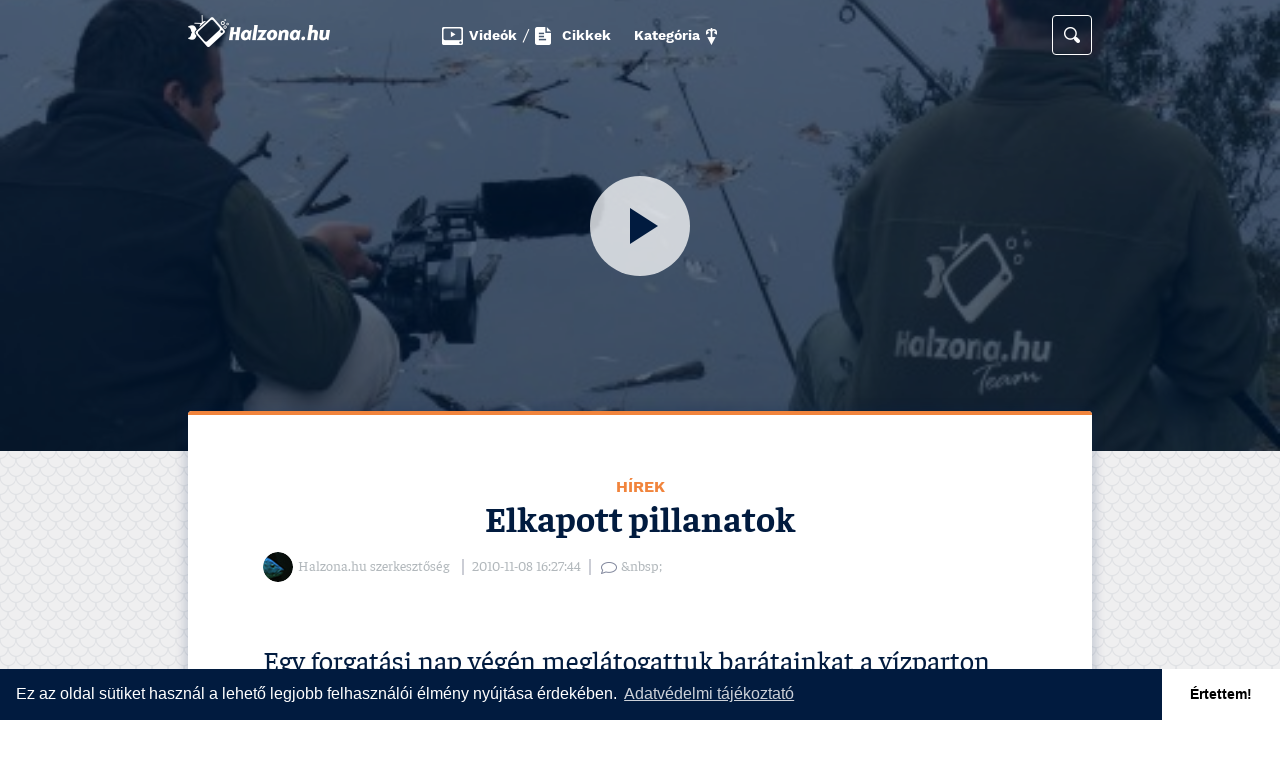

--- FILE ---
content_type: text/html; charset=UTF-8
request_url: https://www.halzona.hu/cikk/elkapott-pillanatok
body_size: 4593
content:
<!DOCTYPE html>
<html lang="hu">
<head>
    <meta charset="UTF-8">
<meta name="viewport" content="width=device-width, initial-scale=1.0">
<meta http-equiv="X-UA-Compatible" content="ie=edge">
<meta name="csrf-token" content="kW5vEjaVm2eGFfrhv2OZyiTPkypBNLpZ8QJ9KiOe">

<link media="all" type="text/css" rel="apple-touch-icon-precomposed" sizes="57x57" href="https://www.halzona.hu/apple-touch-icon-57x57.png">
<link media="all" type="text/css" rel="apple-touch-icon-precomposed" sizes="114x114" href="https://www.halzona.hu/apple-touch-icon-114x114.png">
<link media="all" type="text/css" rel="apple-touch-icon-precomposed" sizes="72x72" href="https://www.halzona.hu/apple-touch-icon-72x72.png">
<link media="all" type="text/css" rel="apple-touch-icon-precomposed" sizes="144x144" href="https://www.halzona.hu/apple-touch-icon-144x144.png">
<link media="all" type="text/css" rel="apple-touch-icon-precomposed" sizes="120x120" href="https://www.halzona.hu/apple-touch-icon-120x120.png">
<link media="all" type="text/css" rel="apple-touch-icon-precomposed" sizes="152x152" href="https://www.halzona.hu/apple-touch-icon-152x152.png">
<link media="all" type="image/png" rel="icon" sizes="96x96" href="https://www.halzona.hu/favicon-96x96.png">
<link media="all" type="image/png" rel="icon" sizes="32x32" href="https://www.halzona.hu/favicon-32x32.png">
<link media="all" type="image/png" rel="icon" sizes="16x16" href="https://www.halzona.hu/favicon-16x16.png">
<link rel="shortcut icon" href="/favicon.ico" type="image/x-icon" />

<script>
    (function (d, s, id) {
    var js, fjs = d.getElementsByTagName(s)[0];
    if (d.getElementById(id)) return;
    js = d.createElement(s);
    js.id = id;
    js.src = "https://connect.facebook.net/en_US/sdk.js#xfbml=1&version=v3.0";
    fjs.parentNode.insertBefore(js, fjs);
    }(document, 'script', 'facebook-jssdk'));
</script>


<title>Horgászvideók, Horgász videók | Kapcsolat | Halzona.hu</title>
<meta name="description" content="kapcsolat, horgász videó, horgász videók, bojlizás, botteszt, horgászvideó, horgászat, horgászműsor, bojlizás, tesztelés, felszerelésteszt">
<meta property="og:description" content="Egy forgat&aacute;si nap v&eacute;g&eacute;n megl&aacute;togattuk bar&aacute;tainkat a v&iacute;&shy;zparton &eacute;s milyen szerencse, hogy volt n&aacute;lunk kamera. J&oacute; sz&oacute;rakoz&aacute;st a vide&oacute;hoz!" />
<meta property="og:title" content="Elkapott pillanatok" />
<meta property="og:url" content="https://www.halzona.hu/cikk/elkapott-pillanatok" />
<meta property="og:type" content="article" />
<meta property="og:image" content="https://www.halzona.hu/kiskepek/4cd81681b99ed.jpg" />



<link media="all" type="text/css" rel="stylesheet" href="https://www.halzona.hu/css/app.css?id=035b1859b7d51c907d09">
<link media="all" type="text/css" rel="stylesheet" href="//cdnjs.cloudflare.com/ajax/libs/cookieconsent2/3.1.0/cookieconsent.min.css">


    </head>
<body>
<div class="additional_wrapper">
    <div class="search_bar">
    <a href="#" class="search-button"></a>
    <form method="GET" action="https://www.halzona.hu/kereses" accept-charset="UTF-8">
    <input class="search_text" placeholder="Keresés..." name="s" type="text">
    <input type="submit" value="keresés">
    </form>
</div>    <div class="mobile_menu">
    <a href="#" class="mobile-menu-button"></a>
    <div class="main_menu">
        <ul class="text-center">
            <li><a href="https://www.halzona.hu">KEZDŐLAP</a></li>
            <li><a href="https://www.halzona.hu/cikkek">CIKKEK</a></li>
            <li><a href="https://www.halzona.hu/videok">VIDEÓK</a></li>
            <li class="sub_menu"><a href="#"><span>KATEGÓRIA</span></a></li>
            <ul class="sub_menu_dropdown">
                                    <li class="hirek">
                        <a href="https://www.halzona.hu/hirek">Hírek</a>
                    </li>
                                    <li class="vizparton">
                        <a href="https://www.halzona.hu/vizparton">Vízparton</a>
                    </li>
                                    <li class="tippek">
                        <a href="https://www.halzona.hu/tippek">Tippek</a>
                    </li>
                                    <li class="tesztek">
                        <a href="https://www.halzona.hu/tesztek">Tesztek</a>
                    </li>
                                    <li class="tudomany">
                        <a href="https://www.halzona.hu/tudomany">Tudomány</a>
                    </li>
                                    <li class="barkacs">
                        <a href="https://www.halzona.hu/barkacs">Barkács</a>
                    </li>
                                    <li class="szerelekek">
                        <a href="https://www.halzona.hu/szerelekek">Szerelékek</a>
                    </li>
                            </ul>
            <li><a href="https://www.halzona.hu/rolunk">RÓLUNK</a></li>
            <li><a href="https://www.halzona.hu/kapcsolat">KAPCSOLAT</a></li>
            <li><a href="https://www.halzona.hu/szerzok">SZERZŐK</a></li>
                            <li><a href="https://www.halzona.hu/adatvedelmi-tajekoztato">Adatvédelmi tájékoztató</a></li>
                            <li><a href="https://www.halzona.hu/impresszum">Impresszum</a></li>
                    </ul>
    </div>
</div></div>
<header>
        <a href="https://www.halzona.hu" class="d-inline-block"><img src="https://www.halzona.hu/images/logo.png" class="logo"></a>
    <div class="right float-right">
        <ul class="blog-links d-sm-none d-md-inline-block mb-0">
            <li class="d-md-inline-block"><a href="https://www.halzona.hu/videok" class="videos-link ">Videók</a></li>
            <li><span>/</span></li>
            <li class="d-md-inline-block"><a href="https://www.halzona.hu/cikkek" class="articles-link ">Cikkek</a></li>
        </ul>
        <ul class="menu d-sm-none d-md-inline-block mb-0">
            
            <li class="d-xl-none categories"><a href="#" class="categories-link">Kategória</a>
                <ul class="categories-menu text-center">
                                            <li class="hirek">
                            <a href="https://www.halzona.hu/hirek" >Hírek</a>
                        </li>
                                            <li class="vizparton">
                            <a href="https://www.halzona.hu/vizparton" >Vízparton</a>
                        </li>
                                            <li class="tippek">
                            <a href="https://www.halzona.hu/tippek" >Tippek</a>
                        </li>
                                            <li class="tesztek">
                            <a href="https://www.halzona.hu/tesztek" >Tesztek</a>
                        </li>
                                            <li class="tudomany">
                            <a href="https://www.halzona.hu/tudomany" >Tudomány</a>
                        </li>
                                            <li class="barkacs">
                            <a href="https://www.halzona.hu/barkacs" >Barkács</a>
                        </li>
                                            <li class="szerelekek">
                            <a href="https://www.halzona.hu/szerelekek" >Szerelékek</a>
                        </li>
                                    </ul>
            </li>

                            <li class="hirek d-sm-none d-xl-inline-block main_category_links"  data-id="1" data-color="#f1843c">
                    <a href="https://www.halzona.hu/hirek" >Hírek</a>
                </li>
                            <li class="vizparton d-sm-none d-xl-inline-block main_category_links"  data-id="2" data-color="#ffc625">
                    <a href="https://www.halzona.hu/vizparton" >Vízparton</a>
                </li>
                            <li class="tippek d-sm-none d-xl-inline-block main_category_links"  data-id="3" data-color="#9ab847">
                    <a href="https://www.halzona.hu/tippek" >Tippek</a>
                </li>
                            <li class="tesztek d-sm-none d-xl-inline-block main_category_links"  data-id="4" data-color="#62bfde">
                    <a href="https://www.halzona.hu/tesztek" >Tesztek</a>
                </li>
                            <li class="tudomany d-sm-none d-xl-inline-block main_category_links"  data-id="5" data-color="#8275bf">
                    <a href="https://www.halzona.hu/tudomany" >Tudomány</a>
                </li>
                            <li class="barkacs d-sm-none d-xl-inline-block main_category_links"  data-id="6" data-color="#61D2D6">
                    <a href="https://www.halzona.hu/barkacs" >Barkács</a>
                </li>
                            <li class="szerelekek d-sm-none d-xl-inline-block main_category_links"  data-id="7" data-color="#EA3556">
                    <a href="https://www.halzona.hu/szerelekek" >Szerelékek</a>
                </li>
                    </ul>
        <div class="header-buttons d-md-inline-block">
            <a href="#" class="search-button"></a>
            <a href="#" class="mobile-menu-button d-md-none float-right"></a>
        </div>
    </div>
</header>
	<div id="fb-root"></div>

            <div class="page_top article_page video p-0">
            <a href="#" class="play_video"></a>
            <video poster="https://www.halzona.hu/kiskepek/4cd81681b99ed.jpg" id="player" controls>
                <source src="http://video.halzona.hu/10_5.mp4" type="video/mp4">
            </video>
        </div>
    
    <div class="article_main video">
        <div class="container page_basic hirek">
                            <div class="video_title_holder">
                    <span class="top_title hirek">Hírek</span>
                    <h1>Elkapott pillanatok</h1>
                    <div class="author">
                        <img src="https://www.halzona.hu/images/avatar.gif" class="avatar rounded-circle">
                        <div class="author_text float-right">
                            <a href="https://www.halzona.hu/szerzo/halzonahu-szerkesztoseg"
                               class="author_name">Halzona.hu szerkesztőség</a>
                            <span class="entry_date">2010-11-08 16:27:44</span><a href="#" class="comments">&amp;nbsp;</a>
                        </div>
                    </div>
                </div>
                        <p class="article_short">Egy forgatási nap végén meglátogattuk barátainkat a ví­zparton és milyen szerencse, hogy volt nálunk kamera. Jó szórakozást a videóhoz!</p>

            
            <div class="article_text">
                
            </div>

                            <div class="tag-holder">
                    <p class="tag_title">Címkék:</p>
                    <div class="tags">
                                                <a href="https://www.halzona.hu/cimke/horgaszat"><span class="tag">horgászat</span></a>
                                            </div>
                </div>
            
            <div class="more-btn-holder text-center">
                <a href="https://www.facebook.com/sharer.php?u=https://www.halzona.hu/cikk/elkapott-pillanatok" class="share"
                   target="_blank"><span>Megosztás</span></a>
            </div>

            <div class="author-card">
                <h2 class="author_top">A szerzőről</h2>
                <div class="author_data">
                    <img src="https://www.halzona.hu/images/avatar.gif" class="rounded-circle">
                    <div class="author_text">
                        <h2><a href="https://www.halzona.hu/szerzo/halzonahu-szerkesztoseg">Halzona.hu szerkesztőség</a></h2>
                        <span class="birthday">1985.03.29</span>
                        <span class="divider">|</span>
                        <a href="https://www.halzona.hu/szerzo/halzonahu-szerkesztoseg"><span class="count_articles">498</span></a>
                    </div>
                    <p></p>
                    <a href="https://www.halzona.hu/szerzo/halzonahu-szerkesztoseg" class="author_link">További cikkek a<br class="d-md-none"> szerzőtől</a>
                </div>
            </div>

            <div class="fb-comments" id="komment" data-href="https://www.halzona.hu/cikk/elkapott-pillanatok" data-width="100%" data-numposts="5"></div>
        </div>
                    <div class="container mb-0 p-0">
                <div class="related_articles">
                    <h2 class="title">Hasonló cikkek a témában</h2>
                    <div class="row">
                                                    <div class="col-md-4">
                                <div class="article_card  article  hirek">
                                    <a href="#" class="article_type_link"></a>
                                    <div class="top"><a href="https://www.halzona.hu/cikk/v-nemzetkozi-bojlis-kupa-mor-megnyito"><img src="https://www.halzona.hu/news_pics/53d5fe153908e.jpg"></a></div>
                                    <div class="text-holder">
                                        <a href="#" class="article_type"><span class="hirek">Hírek</span></a>
                                        <h2><a href="https://www.halzona.hu/cikk/v-nemzetkozi-bojlis-kupa-mor-megnyito">V. Nemzetközi Bojlis Kupa Mór, megnyitó</a></h2>
                                        <div class="author">
                                            <img src="https://www.halzona.hu/images/avatar.gif" class="avatar rounded-circle">
                                            <div class="author_text float-right">
                                                <a href="https://www.halzona.hu/szerzo/halzonahu-szerkesztoseg" class="author_name">Halzona.hu szerkesztőség</a>
                                                <span class="entry_date">2014.07.28, 09:38</span>
												<a href="#" class="comments">&nbsp;</a>
                                            </div>
                                        </div>
                                        <p>Sziasztok!
Július 28. - Augusztus 1. között kerül
megrendezésre az 
V. Nemzetközi Bojlis Kupa Móron, nemrég
volt a sorsolás...</p>
                                        <span class="bottom_line"></span>
                                    </div>
                                </div>
                            </div>
                                                    <div class="col-md-4">
                                <div class="article_card  article  hirek">
                                    <a href="#" class="article_type_link"></a>
                                    <div class="top"><a href="https://www.halzona.hu/cikk/uj-fejlesztesek"><img src="https://www.halzona.hu/images/articles_blank.jpg"></a></div>
                                    <div class="text-holder">
                                        <a href="#" class="article_type"><span class="hirek">Hírek</span></a>
                                        <h2><a href="https://www.halzona.hu/cikk/uj-fejlesztesek">Új fejlesztések</a></h2>
                                        <div class="author">
                                            <img src="https://www.halzona.hu/images/avatar.gif" class="avatar rounded-circle">
                                            <div class="author_text float-right">
                                                <a href="https://www.halzona.hu/szerzo/halzonahu-szerkesztoseg" class="author_name">Halzona.hu szerkesztőség</a>
                                                <span class="entry_date">2010.03.24, 23:55</span>
												<a href="#" class="comments">&nbsp;</a>
                                            </div>
                                        </div>
                                        <p>Kedves Látogatóink!

Ismét fejlesztés alatt áll az oldal.
Kibőví­tjük a portál kí­nálatát
további funkciókkal. A folyamatos
fejlesztésekkel is próbáljuk nektek
megköszönni, hogy...</p>
                                        <span class="bottom_line"></span>
                                    </div>
                                </div>
                            </div>
                                                    <div class="col-md-4">
                                <div class="article_card  article  hirek">
                                    <a href="#" class="article_type_link"></a>
                                    <div class="top"><a href="https://www.halzona.hu/cikk/xv-maconka-csutortok-esti-merlegeles"><img src="https://www.halzona.hu/news_pics/4c76e6228b6a0.jpg"></a></div>
                                    <div class="text-holder">
                                        <a href="#" class="article_type"><span class="hirek">Hírek</span></a>
                                        <h2><a href="https://www.halzona.hu/cikk/xv-maconka-csutortok-esti-merlegeles">XV. Maconka - Csütörtök esti mérlegelés</a></h2>
                                        <div class="author">
                                            <img src="https://www.halzona.hu/images/avatar.gif" class="avatar rounded-circle">
                                            <div class="author_text float-right">
                                                <a href="https://www.halzona.hu/szerzo/halzonahu-szerkesztoseg" class="author_name">Halzona.hu szerkesztőség</a>
                                                <span class="entry_date">2010.08.27, 00:08</span>
												<a href="#" class="comments">&nbsp;</a>
                                            </div>
                                        </div>
                                        <p>Már 72 óra telt el a versenyből
Maconkán...</p>
                                        <span class="bottom_line"></span>
                                    </div>
                                </div>
                            </div>
                                            </div>
                    <div class="more-btn-holder">
                        <a href="https://www.halzona.hu/cikkek" class="more"><span>További cikkek</span></a>
                    </div>
                </div>
            </div>
            </div>

<footer>
    <div class="container p-0">
        <div class="row top">
            <div class="col-sm-12 col-md-4 col-xl-4">
                <a href="https://www.halzona.hu"><img src="https://www.halzona.hu/images/logo.png" class="logo"></a>
                <p class="middle">Horgászunk, tesztelünk, utánajárunk. Legjobb és legfrissebb horgászvideók, felszerelés
                    tesztek 2009 óta.</p>
            </div>
            <div class="d-sm-none d-md-inline-block col-md-3 col-xl-3">
                <ul class="menu">
                    <li><a href="https://www.halzona.hu">Kezdőlap</a></li>
                    <li><a href="https://www.halzona.hu/rolunk">Rólunk</a></li>
                    <li><a href="https://www.halzona.hu/kapcsolat">Kapcsolat</a></li>
                    <li><a href="https://www.halzona.hu/szerzok">Szerzők</a></li>
                                        <li><a href="https://www.halzona.hu/adatvedelmi-tajekoztato">Adatvédelmi tájékoztató</a></li>
                                        <li><a href="https://www.halzona.hu/impresszum">Impresszum</a></li>
                    
                </ul>
            </div>
            <div class="d-sm-none d-md-inline-block col-md-2 col-xl-3">
                <ul class="categories">
                                            <li class="hirek d-sm-none d-lg-block main_category_links"  data-id="1" data-color="#f1843c">
                            <a href="https://www.halzona.hu/hirek">Hírek</a>
                        </li>
                                            <li class="vizparton d-sm-none d-lg-block main_category_links"  data-id="2" data-color="#ffc625">
                            <a href="https://www.halzona.hu/vizparton">Vízparton</a>
                        </li>
                                            <li class="tippek d-sm-none d-lg-block main_category_links"  data-id="3" data-color="#9ab847">
                            <a href="https://www.halzona.hu/tippek">Tippek</a>
                        </li>
                                            <li class="tesztek d-sm-none d-lg-block main_category_links"  data-id="4" data-color="#62bfde">
                            <a href="https://www.halzona.hu/tesztek">Tesztek</a>
                        </li>
                                            <li class="tudomany d-sm-none d-lg-block main_category_links"  data-id="5" data-color="#8275bf">
                            <a href="https://www.halzona.hu/tudomany">Tudomány</a>
                        </li>
                                            <li class="barkacs d-sm-none d-lg-block main_category_links"  data-id="6" data-color="#61D2D6">
                            <a href="https://www.halzona.hu/barkacs">Barkács</a>
                        </li>
                                            <li class="szerelekek d-sm-none d-lg-block main_category_links"  data-id="7" data-color="#EA3556">
                            <a href="https://www.halzona.hu/szerelekek">Szerelékek</a>
                        </li>
                                    </ul>
            </div>
            <div class="tag-holder d-sm-none d-md-inline-block col-md-3 col-xl-2">
                <span class="tag_title">Népszerű tagek</span>
                <div class="tags">
                                            <a href="https://www.halzona.hu/cimke/harcsa"><span class="tag">harcsa</span></a>
                                            <a href="https://www.halzona.hu/cimke/vizparton"><span class="tag">vizparton</span></a>
                                            <a href="https://www.halzona.hu/cimke/tavaszi-horgaszat"><span class="tag">tavaszi horgászat</span></a>
                                            <a href="https://www.halzona.hu/cimke/orsoteszt"><span class="tag">orsóteszt</span></a>
                                            <a href="https://www.halzona.hu/cimke/szerelekek"><span class="tag">szerelékek</span></a>
                                            <a href="https://www.halzona.hu/cimke/elokekotes"><span class="tag">előkekötés</span></a>
                                            <a href="https://www.halzona.hu/cimke/horgaszat"><span class="tag">horgászat</span></a>
                                            <a href="https://www.halzona.hu/cimke/nagy-halak"><span class="tag">nagy halak</span></a>
                                    </div>
            </div>
        </div>
        <div class="row">
            <div class="col-sm-12">
                <p class="text-center mb-0">Halzóna Magazin &copy; All Rights Reserved
                    <br class="d-sm-none d-md-inline-block">
                    Web design and Site by <a href="http://www.voov.hu" target="_blank">Voov</a>
                </p>
            </div>
        </div>
    </div>
</footer>

<script src="https://www.halzona.hu/js/app.js"></script>
<script src="//cdnjs.cloudflare.com/ajax/libs/cookieconsent2/3.1.0/cookieconsent.min.js"></script>


    <script>
        $(document).ready(function () {
            $(".owl-carousel").owlCarousel({
                items: 1,
                nav: true,
                loop: true,
                autoHeight: true
            });
        });

        $('body').on('click', '.owl-next', function () {
            $('.current').html($('.owl-carousel').find('.owl-item.active .owl-carousel-item img').data('id')+ ' /');
        });
        $('body').on('click', '.owl-prev', function () {
            $('.current').html($('.owl-carousel').find('.owl-item.active .owl-carousel-item img').data('id')+ ' /');
        });

        var vid = document.getElementById("player");

        function playVid() {
            vid.play();
        }

        $('body').on('click', '.play_video', function () {
            $('.page_basic').addClass('video_playing');
            $('.page_top').addClass('video_playing');
            $('#player').addClass('video_playing');
            $(this).hide();
            playVid();
        });
    </script>

</body>
</html>